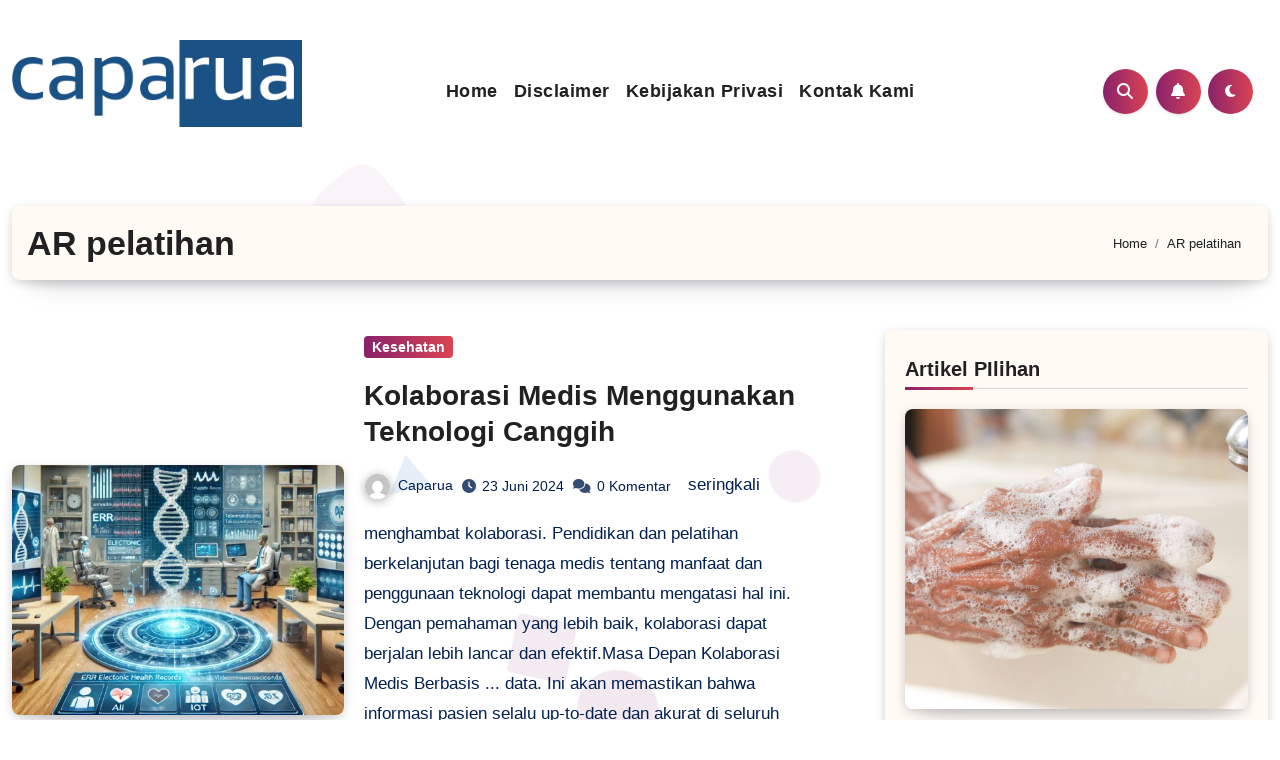

--- FILE ---
content_type: text/html; charset=UTF-8
request_url: https://caparua.com/tag/ar-pelatihan/
body_size: 17240
content:
<!DOCTYPE html><html dir="ltr" lang="id" prefix="og: https://ogp.me/ns#"><head><script data-no-optimize="1">var litespeed_docref=sessionStorage.getItem("litespeed_docref");litespeed_docref&&(Object.defineProperty(document,"referrer",{get:function(){return litespeed_docref}}),sessionStorage.removeItem("litespeed_docref"));</script> <meta charset="UTF-8"><meta name="viewport" content="width=device-width, initial-scale=1"><link rel="profile" href="https://gmpg.org/xfn/11"><title>AR pelatihan - Caparua</title><meta name="robots" content="max-image-preview:large" /><link rel="canonical" href="https://caparua.com/tag/ar-pelatihan/" /><meta name="generator" content="All in One SEO (AIOSEO) 4.9.3" /> <script type="application/ld+json" class="aioseo-schema">{"@context":"https:\/\/schema.org","@graph":[{"@type":"BreadcrumbList","@id":"https:\/\/caparua.com\/tag\/ar-pelatihan\/#breadcrumblist","itemListElement":[{"@type":"ListItem","@id":"https:\/\/caparua.com#listItem","position":1,"name":"Home","item":"https:\/\/caparua.com","nextItem":{"@type":"ListItem","@id":"https:\/\/caparua.com\/tag\/ar-pelatihan\/#listItem","name":"AR pelatihan"}},{"@type":"ListItem","@id":"https:\/\/caparua.com\/tag\/ar-pelatihan\/#listItem","position":2,"name":"AR pelatihan","previousItem":{"@type":"ListItem","@id":"https:\/\/caparua.com#listItem","name":"Home"}}]},{"@type":"CollectionPage","@id":"https:\/\/caparua.com\/tag\/ar-pelatihan\/#collectionpage","url":"https:\/\/caparua.com\/tag\/ar-pelatihan\/","name":"AR pelatihan - Caparua","inLanguage":"id-ID","isPartOf":{"@id":"https:\/\/caparua.com\/#website"},"breadcrumb":{"@id":"https:\/\/caparua.com\/tag\/ar-pelatihan\/#breadcrumblist"}},{"@type":"Organization","@id":"https:\/\/caparua.com\/#organization","name":"Caparua","description":"Gaya Hidup Modern untuk Jiwa Bahagia","url":"https:\/\/caparua.com\/","logo":{"@type":"ImageObject","url":"https:\/\/caparua.com\/wp-content\/uploads\/2024\/06\/logo-caparua.webp","@id":"https:\/\/caparua.com\/tag\/ar-pelatihan\/#organizationLogo","width":712,"height":214},"image":{"@id":"https:\/\/caparua.com\/tag\/ar-pelatihan\/#organizationLogo"}},{"@type":"WebSite","@id":"https:\/\/caparua.com\/#website","url":"https:\/\/caparua.com\/","name":"Caparua","description":"Gaya Hidup Modern untuk Jiwa Bahagia","inLanguage":"id-ID","publisher":{"@id":"https:\/\/caparua.com\/#organization"}}]}</script> <link rel='dns-prefetch' href='//fonts.googleapis.com' /><link rel="alternate" type="application/rss+xml" title="Caparua &raquo; Feed" href="https://caparua.com/feed/" /><link rel="alternate" type="application/rss+xml" title="Caparua &raquo; Umpan Komentar" href="https://caparua.com/comments/feed/" /><link rel="alternate" type="application/rss+xml" title="Caparua &raquo; AR pelatihan Umpan Tag" href="https://caparua.com/tag/ar-pelatihan/feed/" /><style id='wp-img-auto-sizes-contain-inline-css' type='text/css'>img:is([sizes=auto i],[sizes^="auto," i]){contain-intrinsic-size:3000px 1500px}
/*# sourceURL=wp-img-auto-sizes-contain-inline-css */</style><link data-optimized="2" rel="stylesheet" href="https://caparua.com/wp-content/litespeed/css/316d08c08046505d1438dd0bd23f812a.css?ver=8a7ca" /><style id='wp-block-archives-inline-css' type='text/css'>.wp-block-archives{box-sizing:border-box}.wp-block-archives-dropdown label{display:block}
/*# sourceURL=https://caparua.com/wp-includes/blocks/archives/style.min.css */</style><style id='wp-block-cover-inline-css' type='text/css'>.wp-block-cover,.wp-block-cover-image{align-items:center;background-position:50%;box-sizing:border-box;display:flex;justify-content:center;min-height:430px;overflow:hidden;overflow:clip;padding:1em;position:relative}.wp-block-cover .has-background-dim:not([class*=-background-color]),.wp-block-cover-image .has-background-dim:not([class*=-background-color]),.wp-block-cover-image.has-background-dim:not([class*=-background-color]),.wp-block-cover.has-background-dim:not([class*=-background-color]){background-color:#000}.wp-block-cover .has-background-dim.has-background-gradient,.wp-block-cover-image .has-background-dim.has-background-gradient{background-color:initial}.wp-block-cover-image.has-background-dim:before,.wp-block-cover.has-background-dim:before{background-color:inherit;content:""}.wp-block-cover .wp-block-cover__background,.wp-block-cover .wp-block-cover__gradient-background,.wp-block-cover-image .wp-block-cover__background,.wp-block-cover-image .wp-block-cover__gradient-background,.wp-block-cover-image.has-background-dim:not(.has-background-gradient):before,.wp-block-cover.has-background-dim:not(.has-background-gradient):before{bottom:0;left:0;opacity:.5;position:absolute;right:0;top:0}.wp-block-cover-image.has-background-dim.has-background-dim-10 .wp-block-cover__background,.wp-block-cover-image.has-background-dim.has-background-dim-10 .wp-block-cover__gradient-background,.wp-block-cover-image.has-background-dim.has-background-dim-10:not(.has-background-gradient):before,.wp-block-cover.has-background-dim.has-background-dim-10 .wp-block-cover__background,.wp-block-cover.has-background-dim.has-background-dim-10 .wp-block-cover__gradient-background,.wp-block-cover.has-background-dim.has-background-dim-10:not(.has-background-gradient):before{opacity:.1}.wp-block-cover-image.has-background-dim.has-background-dim-20 .wp-block-cover__background,.wp-block-cover-image.has-background-dim.has-background-dim-20 .wp-block-cover__gradient-background,.wp-block-cover-image.has-background-dim.has-background-dim-20:not(.has-background-gradient):before,.wp-block-cover.has-background-dim.has-background-dim-20 .wp-block-cover__background,.wp-block-cover.has-background-dim.has-background-dim-20 .wp-block-cover__gradient-background,.wp-block-cover.has-background-dim.has-background-dim-20:not(.has-background-gradient):before{opacity:.2}.wp-block-cover-image.has-background-dim.has-background-dim-30 .wp-block-cover__background,.wp-block-cover-image.has-background-dim.has-background-dim-30 .wp-block-cover__gradient-background,.wp-block-cover-image.has-background-dim.has-background-dim-30:not(.has-background-gradient):before,.wp-block-cover.has-background-dim.has-background-dim-30 .wp-block-cover__background,.wp-block-cover.has-background-dim.has-background-dim-30 .wp-block-cover__gradient-background,.wp-block-cover.has-background-dim.has-background-dim-30:not(.has-background-gradient):before{opacity:.3}.wp-block-cover-image.has-background-dim.has-background-dim-40 .wp-block-cover__background,.wp-block-cover-image.has-background-dim.has-background-dim-40 .wp-block-cover__gradient-background,.wp-block-cover-image.has-background-dim.has-background-dim-40:not(.has-background-gradient):before,.wp-block-cover.has-background-dim.has-background-dim-40 .wp-block-cover__background,.wp-block-cover.has-background-dim.has-background-dim-40 .wp-block-cover__gradient-background,.wp-block-cover.has-background-dim.has-background-dim-40:not(.has-background-gradient):before{opacity:.4}.wp-block-cover-image.has-background-dim.has-background-dim-50 .wp-block-cover__background,.wp-block-cover-image.has-background-dim.has-background-dim-50 .wp-block-cover__gradient-background,.wp-block-cover-image.has-background-dim.has-background-dim-50:not(.has-background-gradient):before,.wp-block-cover.has-background-dim.has-background-dim-50 .wp-block-cover__background,.wp-block-cover.has-background-dim.has-background-dim-50 .wp-block-cover__gradient-background,.wp-block-cover.has-background-dim.has-background-dim-50:not(.has-background-gradient):before{opacity:.5}.wp-block-cover-image.has-background-dim.has-background-dim-60 .wp-block-cover__background,.wp-block-cover-image.has-background-dim.has-background-dim-60 .wp-block-cover__gradient-background,.wp-block-cover-image.has-background-dim.has-background-dim-60:not(.has-background-gradient):before,.wp-block-cover.has-background-dim.has-background-dim-60 .wp-block-cover__background,.wp-block-cover.has-background-dim.has-background-dim-60 .wp-block-cover__gradient-background,.wp-block-cover.has-background-dim.has-background-dim-60:not(.has-background-gradient):before{opacity:.6}.wp-block-cover-image.has-background-dim.has-background-dim-70 .wp-block-cover__background,.wp-block-cover-image.has-background-dim.has-background-dim-70 .wp-block-cover__gradient-background,.wp-block-cover-image.has-background-dim.has-background-dim-70:not(.has-background-gradient):before,.wp-block-cover.has-background-dim.has-background-dim-70 .wp-block-cover__background,.wp-block-cover.has-background-dim.has-background-dim-70 .wp-block-cover__gradient-background,.wp-block-cover.has-background-dim.has-background-dim-70:not(.has-background-gradient):before{opacity:.7}.wp-block-cover-image.has-background-dim.has-background-dim-80 .wp-block-cover__background,.wp-block-cover-image.has-background-dim.has-background-dim-80 .wp-block-cover__gradient-background,.wp-block-cover-image.has-background-dim.has-background-dim-80:not(.has-background-gradient):before,.wp-block-cover.has-background-dim.has-background-dim-80 .wp-block-cover__background,.wp-block-cover.has-background-dim.has-background-dim-80 .wp-block-cover__gradient-background,.wp-block-cover.has-background-dim.has-background-dim-80:not(.has-background-gradient):before{opacity:.8}.wp-block-cover-image.has-background-dim.has-background-dim-90 .wp-block-cover__background,.wp-block-cover-image.has-background-dim.has-background-dim-90 .wp-block-cover__gradient-background,.wp-block-cover-image.has-background-dim.has-background-dim-90:not(.has-background-gradient):before,.wp-block-cover.has-background-dim.has-background-dim-90 .wp-block-cover__background,.wp-block-cover.has-background-dim.has-background-dim-90 .wp-block-cover__gradient-background,.wp-block-cover.has-background-dim.has-background-dim-90:not(.has-background-gradient):before{opacity:.9}.wp-block-cover-image.has-background-dim.has-background-dim-100 .wp-block-cover__background,.wp-block-cover-image.has-background-dim.has-background-dim-100 .wp-block-cover__gradient-background,.wp-block-cover-image.has-background-dim.has-background-dim-100:not(.has-background-gradient):before,.wp-block-cover.has-background-dim.has-background-dim-100 .wp-block-cover__background,.wp-block-cover.has-background-dim.has-background-dim-100 .wp-block-cover__gradient-background,.wp-block-cover.has-background-dim.has-background-dim-100:not(.has-background-gradient):before{opacity:1}.wp-block-cover .wp-block-cover__background.has-background-dim.has-background-dim-0,.wp-block-cover .wp-block-cover__gradient-background.has-background-dim.has-background-dim-0,.wp-block-cover-image .wp-block-cover__background.has-background-dim.has-background-dim-0,.wp-block-cover-image .wp-block-cover__gradient-background.has-background-dim.has-background-dim-0{opacity:0}.wp-block-cover .wp-block-cover__background.has-background-dim.has-background-dim-10,.wp-block-cover .wp-block-cover__gradient-background.has-background-dim.has-background-dim-10,.wp-block-cover-image .wp-block-cover__background.has-background-dim.has-background-dim-10,.wp-block-cover-image .wp-block-cover__gradient-background.has-background-dim.has-background-dim-10{opacity:.1}.wp-block-cover .wp-block-cover__background.has-background-dim.has-background-dim-20,.wp-block-cover .wp-block-cover__gradient-background.has-background-dim.has-background-dim-20,.wp-block-cover-image .wp-block-cover__background.has-background-dim.has-background-dim-20,.wp-block-cover-image .wp-block-cover__gradient-background.has-background-dim.has-background-dim-20{opacity:.2}.wp-block-cover .wp-block-cover__background.has-background-dim.has-background-dim-30,.wp-block-cover .wp-block-cover__gradient-background.has-background-dim.has-background-dim-30,.wp-block-cover-image .wp-block-cover__background.has-background-dim.has-background-dim-30,.wp-block-cover-image .wp-block-cover__gradient-background.has-background-dim.has-background-dim-30{opacity:.3}.wp-block-cover .wp-block-cover__background.has-background-dim.has-background-dim-40,.wp-block-cover .wp-block-cover__gradient-background.has-background-dim.has-background-dim-40,.wp-block-cover-image .wp-block-cover__background.has-background-dim.has-background-dim-40,.wp-block-cover-image .wp-block-cover__gradient-background.has-background-dim.has-background-dim-40{opacity:.4}.wp-block-cover .wp-block-cover__background.has-background-dim.has-background-dim-50,.wp-block-cover .wp-block-cover__gradient-background.has-background-dim.has-background-dim-50,.wp-block-cover-image .wp-block-cover__background.has-background-dim.has-background-dim-50,.wp-block-cover-image .wp-block-cover__gradient-background.has-background-dim.has-background-dim-50{opacity:.5}.wp-block-cover .wp-block-cover__background.has-background-dim.has-background-dim-60,.wp-block-cover .wp-block-cover__gradient-background.has-background-dim.has-background-dim-60,.wp-block-cover-image .wp-block-cover__background.has-background-dim.has-background-dim-60,.wp-block-cover-image .wp-block-cover__gradient-background.has-background-dim.has-background-dim-60{opacity:.6}.wp-block-cover .wp-block-cover__background.has-background-dim.has-background-dim-70,.wp-block-cover .wp-block-cover__gradient-background.has-background-dim.has-background-dim-70,.wp-block-cover-image .wp-block-cover__background.has-background-dim.has-background-dim-70,.wp-block-cover-image .wp-block-cover__gradient-background.has-background-dim.has-background-dim-70{opacity:.7}.wp-block-cover .wp-block-cover__background.has-background-dim.has-background-dim-80,.wp-block-cover .wp-block-cover__gradient-background.has-background-dim.has-background-dim-80,.wp-block-cover-image .wp-block-cover__background.has-background-dim.has-background-dim-80,.wp-block-cover-image .wp-block-cover__gradient-background.has-background-dim.has-background-dim-80{opacity:.8}.wp-block-cover .wp-block-cover__background.has-background-dim.has-background-dim-90,.wp-block-cover .wp-block-cover__gradient-background.has-background-dim.has-background-dim-90,.wp-block-cover-image .wp-block-cover__background.has-background-dim.has-background-dim-90,.wp-block-cover-image .wp-block-cover__gradient-background.has-background-dim.has-background-dim-90{opacity:.9}.wp-block-cover .wp-block-cover__background.has-background-dim.has-background-dim-100,.wp-block-cover .wp-block-cover__gradient-background.has-background-dim.has-background-dim-100,.wp-block-cover-image .wp-block-cover__background.has-background-dim.has-background-dim-100,.wp-block-cover-image .wp-block-cover__gradient-background.has-background-dim.has-background-dim-100{opacity:1}.wp-block-cover-image.alignleft,.wp-block-cover-image.alignright,.wp-block-cover.alignleft,.wp-block-cover.alignright{max-width:420px;width:100%}.wp-block-cover-image.aligncenter,.wp-block-cover-image.alignleft,.wp-block-cover-image.alignright,.wp-block-cover.aligncenter,.wp-block-cover.alignleft,.wp-block-cover.alignright{display:flex}.wp-block-cover .wp-block-cover__inner-container,.wp-block-cover-image .wp-block-cover__inner-container{color:inherit;position:relative;width:100%}.wp-block-cover-image.is-position-top-left,.wp-block-cover.is-position-top-left{align-items:flex-start;justify-content:flex-start}.wp-block-cover-image.is-position-top-center,.wp-block-cover.is-position-top-center{align-items:flex-start;justify-content:center}.wp-block-cover-image.is-position-top-right,.wp-block-cover.is-position-top-right{align-items:flex-start;justify-content:flex-end}.wp-block-cover-image.is-position-center-left,.wp-block-cover.is-position-center-left{align-items:center;justify-content:flex-start}.wp-block-cover-image.is-position-center-center,.wp-block-cover.is-position-center-center{align-items:center;justify-content:center}.wp-block-cover-image.is-position-center-right,.wp-block-cover.is-position-center-right{align-items:center;justify-content:flex-end}.wp-block-cover-image.is-position-bottom-left,.wp-block-cover.is-position-bottom-left{align-items:flex-end;justify-content:flex-start}.wp-block-cover-image.is-position-bottom-center,.wp-block-cover.is-position-bottom-center{align-items:flex-end;justify-content:center}.wp-block-cover-image.is-position-bottom-right,.wp-block-cover.is-position-bottom-right{align-items:flex-end;justify-content:flex-end}.wp-block-cover-image.has-custom-content-position.has-custom-content-position .wp-block-cover__inner-container,.wp-block-cover.has-custom-content-position.has-custom-content-position .wp-block-cover__inner-container{margin:0}.wp-block-cover-image.has-custom-content-position.has-custom-content-position.is-position-bottom-left .wp-block-cover__inner-container,.wp-block-cover-image.has-custom-content-position.has-custom-content-position.is-position-bottom-right .wp-block-cover__inner-container,.wp-block-cover-image.has-custom-content-position.has-custom-content-position.is-position-center-left .wp-block-cover__inner-container,.wp-block-cover-image.has-custom-content-position.has-custom-content-position.is-position-center-right .wp-block-cover__inner-container,.wp-block-cover-image.has-custom-content-position.has-custom-content-position.is-position-top-left .wp-block-cover__inner-container,.wp-block-cover-image.has-custom-content-position.has-custom-content-position.is-position-top-right .wp-block-cover__inner-container,.wp-block-cover.has-custom-content-position.has-custom-content-position.is-position-bottom-left .wp-block-cover__inner-container,.wp-block-cover.has-custom-content-position.has-custom-content-position.is-position-bottom-right .wp-block-cover__inner-container,.wp-block-cover.has-custom-content-position.has-custom-content-position.is-position-center-left .wp-block-cover__inner-container,.wp-block-cover.has-custom-content-position.has-custom-content-position.is-position-center-right .wp-block-cover__inner-container,.wp-block-cover.has-custom-content-position.has-custom-content-position.is-position-top-left .wp-block-cover__inner-container,.wp-block-cover.has-custom-content-position.has-custom-content-position.is-position-top-right .wp-block-cover__inner-container{margin:0;width:auto}.wp-block-cover .wp-block-cover__image-background,.wp-block-cover video.wp-block-cover__video-background,.wp-block-cover-image .wp-block-cover__image-background,.wp-block-cover-image video.wp-block-cover__video-background{border:none;bottom:0;box-shadow:none;height:100%;left:0;margin:0;max-height:none;max-width:none;object-fit:cover;outline:none;padding:0;position:absolute;right:0;top:0;width:100%}.wp-block-cover-image.has-parallax,.wp-block-cover.has-parallax,.wp-block-cover__image-background.has-parallax,video.wp-block-cover__video-background.has-parallax{background-attachment:fixed;background-repeat:no-repeat;background-size:cover}@supports (-webkit-touch-callout:inherit){.wp-block-cover-image.has-parallax,.wp-block-cover.has-parallax,.wp-block-cover__image-background.has-parallax,video.wp-block-cover__video-background.has-parallax{background-attachment:scroll}}@media (prefers-reduced-motion:reduce){.wp-block-cover-image.has-parallax,.wp-block-cover.has-parallax,.wp-block-cover__image-background.has-parallax,video.wp-block-cover__video-background.has-parallax{background-attachment:scroll}}.wp-block-cover-image.is-repeated,.wp-block-cover.is-repeated,.wp-block-cover__image-background.is-repeated,video.wp-block-cover__video-background.is-repeated{background-repeat:repeat;background-size:auto}.wp-block-cover-image-text,.wp-block-cover-image-text a,.wp-block-cover-image-text a:active,.wp-block-cover-image-text a:focus,.wp-block-cover-image-text a:hover,.wp-block-cover-text,.wp-block-cover-text a,.wp-block-cover-text a:active,.wp-block-cover-text a:focus,.wp-block-cover-text a:hover,section.wp-block-cover-image h2,section.wp-block-cover-image h2 a,section.wp-block-cover-image h2 a:active,section.wp-block-cover-image h2 a:focus,section.wp-block-cover-image h2 a:hover{color:#fff}.wp-block-cover-image .wp-block-cover.has-left-content{justify-content:flex-start}.wp-block-cover-image .wp-block-cover.has-right-content{justify-content:flex-end}.wp-block-cover-image.has-left-content .wp-block-cover-image-text,.wp-block-cover.has-left-content .wp-block-cover-text,section.wp-block-cover-image.has-left-content>h2{margin-left:0;text-align:left}.wp-block-cover-image.has-right-content .wp-block-cover-image-text,.wp-block-cover.has-right-content .wp-block-cover-text,section.wp-block-cover-image.has-right-content>h2{margin-right:0;text-align:right}.wp-block-cover .wp-block-cover-text,.wp-block-cover-image .wp-block-cover-image-text,section.wp-block-cover-image>h2{font-size:2em;line-height:1.25;margin-bottom:0;max-width:840px;padding:.44em;text-align:center;z-index:1}:where(.wp-block-cover-image:not(.has-text-color)),:where(.wp-block-cover:not(.has-text-color)){color:#fff}:where(.wp-block-cover-image.is-light:not(.has-text-color)),:where(.wp-block-cover.is-light:not(.has-text-color)){color:#000}:root :where(.wp-block-cover h1:not(.has-text-color)),:root :where(.wp-block-cover h2:not(.has-text-color)),:root :where(.wp-block-cover h3:not(.has-text-color)),:root :where(.wp-block-cover h4:not(.has-text-color)),:root :where(.wp-block-cover h5:not(.has-text-color)),:root :where(.wp-block-cover h6:not(.has-text-color)),:root :where(.wp-block-cover p:not(.has-text-color)){color:inherit}body:not(.editor-styles-wrapper) .wp-block-cover:not(.wp-block-cover:has(.wp-block-cover__background+.wp-block-cover__inner-container)) .wp-block-cover__image-background,body:not(.editor-styles-wrapper) .wp-block-cover:not(.wp-block-cover:has(.wp-block-cover__background+.wp-block-cover__inner-container)) .wp-block-cover__video-background{z-index:0}body:not(.editor-styles-wrapper) .wp-block-cover:not(.wp-block-cover:has(.wp-block-cover__background+.wp-block-cover__inner-container)) .wp-block-cover__background,body:not(.editor-styles-wrapper) .wp-block-cover:not(.wp-block-cover:has(.wp-block-cover__background+.wp-block-cover__inner-container)) .wp-block-cover__gradient-background,body:not(.editor-styles-wrapper) .wp-block-cover:not(.wp-block-cover:has(.wp-block-cover__background+.wp-block-cover__inner-container)) .wp-block-cover__inner-container,body:not(.editor-styles-wrapper) .wp-block-cover:not(.wp-block-cover:has(.wp-block-cover__background+.wp-block-cover__inner-container)).has-background-dim:not(.has-background-gradient):before{z-index:1}.has-modal-open body:not(.editor-styles-wrapper) .wp-block-cover:not(.wp-block-cover:has(.wp-block-cover__background+.wp-block-cover__inner-container)) .wp-block-cover__inner-container{z-index:auto}
/*# sourceURL=https://caparua.com/wp-includes/blocks/cover/style.min.css */</style><style id='wp-block-heading-inline-css' type='text/css'>h1:where(.wp-block-heading).has-background,h2:where(.wp-block-heading).has-background,h3:where(.wp-block-heading).has-background,h4:where(.wp-block-heading).has-background,h5:where(.wp-block-heading).has-background,h6:where(.wp-block-heading).has-background{padding:1.25em 2.375em}h1.has-text-align-left[style*=writing-mode]:where([style*=vertical-lr]),h1.has-text-align-right[style*=writing-mode]:where([style*=vertical-rl]),h2.has-text-align-left[style*=writing-mode]:where([style*=vertical-lr]),h2.has-text-align-right[style*=writing-mode]:where([style*=vertical-rl]),h3.has-text-align-left[style*=writing-mode]:where([style*=vertical-lr]),h3.has-text-align-right[style*=writing-mode]:where([style*=vertical-rl]),h4.has-text-align-left[style*=writing-mode]:where([style*=vertical-lr]),h4.has-text-align-right[style*=writing-mode]:where([style*=vertical-rl]),h5.has-text-align-left[style*=writing-mode]:where([style*=vertical-lr]),h5.has-text-align-right[style*=writing-mode]:where([style*=vertical-rl]),h6.has-text-align-left[style*=writing-mode]:where([style*=vertical-lr]),h6.has-text-align-right[style*=writing-mode]:where([style*=vertical-rl]){rotate:180deg}
/*# sourceURL=https://caparua.com/wp-includes/blocks/heading/style.min.css */</style><style id='wp-block-group-inline-css' type='text/css'>.wp-block-group{box-sizing:border-box}:where(.wp-block-group.wp-block-group-is-layout-constrained){position:relative}
/*# sourceURL=https://caparua.com/wp-includes/blocks/group/style.min.css */</style><style id='wp-block-group-theme-inline-css' type='text/css'>:where(.wp-block-group.has-background){padding:1.25em 2.375em}
/*# sourceURL=https://caparua.com/wp-includes/blocks/group/theme.min.css */</style><style id='wp-block-paragraph-inline-css' type='text/css'>.is-small-text{font-size:.875em}.is-regular-text{font-size:1em}.is-large-text{font-size:2.25em}.is-larger-text{font-size:3em}.has-drop-cap:not(:focus):first-letter{float:left;font-size:8.4em;font-style:normal;font-weight:100;line-height:.68;margin:.05em .1em 0 0;text-transform:uppercase}body.rtl .has-drop-cap:not(:focus):first-letter{float:none;margin-left:.1em}p.has-drop-cap.has-background{overflow:hidden}:root :where(p.has-background){padding:1.25em 2.375em}:where(p.has-text-color:not(.has-link-color)) a{color:inherit}p.has-text-align-left[style*="writing-mode:vertical-lr"],p.has-text-align-right[style*="writing-mode:vertical-rl"]{rotate:180deg}
/*# sourceURL=https://caparua.com/wp-includes/blocks/paragraph/style.min.css */</style><style id='wp-block-spacer-inline-css' type='text/css'>.wp-block-spacer{clear:both}
/*# sourceURL=https://caparua.com/wp-includes/blocks/spacer/style.min.css */</style><style id='global-styles-inline-css' type='text/css'>:root{--wp--preset--aspect-ratio--square: 1;--wp--preset--aspect-ratio--4-3: 4/3;--wp--preset--aspect-ratio--3-4: 3/4;--wp--preset--aspect-ratio--3-2: 3/2;--wp--preset--aspect-ratio--2-3: 2/3;--wp--preset--aspect-ratio--16-9: 16/9;--wp--preset--aspect-ratio--9-16: 9/16;--wp--preset--color--black: #000000;--wp--preset--color--cyan-bluish-gray: #abb8c3;--wp--preset--color--white: #ffffff;--wp--preset--color--pale-pink: #f78da7;--wp--preset--color--vivid-red: #cf2e2e;--wp--preset--color--luminous-vivid-orange: #ff6900;--wp--preset--color--luminous-vivid-amber: #fcb900;--wp--preset--color--light-green-cyan: #7bdcb5;--wp--preset--color--vivid-green-cyan: #00d084;--wp--preset--color--pale-cyan-blue: #8ed1fc;--wp--preset--color--vivid-cyan-blue: #0693e3;--wp--preset--color--vivid-purple: #9b51e0;--wp--preset--gradient--vivid-cyan-blue-to-vivid-purple: linear-gradient(135deg,rgb(6,147,227) 0%,rgb(155,81,224) 100%);--wp--preset--gradient--light-green-cyan-to-vivid-green-cyan: linear-gradient(135deg,rgb(122,220,180) 0%,rgb(0,208,130) 100%);--wp--preset--gradient--luminous-vivid-amber-to-luminous-vivid-orange: linear-gradient(135deg,rgb(252,185,0) 0%,rgb(255,105,0) 100%);--wp--preset--gradient--luminous-vivid-orange-to-vivid-red: linear-gradient(135deg,rgb(255,105,0) 0%,rgb(207,46,46) 100%);--wp--preset--gradient--very-light-gray-to-cyan-bluish-gray: linear-gradient(135deg,rgb(238,238,238) 0%,rgb(169,184,195) 100%);--wp--preset--gradient--cool-to-warm-spectrum: linear-gradient(135deg,rgb(74,234,220) 0%,rgb(151,120,209) 20%,rgb(207,42,186) 40%,rgb(238,44,130) 60%,rgb(251,105,98) 80%,rgb(254,248,76) 100%);--wp--preset--gradient--blush-light-purple: linear-gradient(135deg,rgb(255,206,236) 0%,rgb(152,150,240) 100%);--wp--preset--gradient--blush-bordeaux: linear-gradient(135deg,rgb(254,205,165) 0%,rgb(254,45,45) 50%,rgb(107,0,62) 100%);--wp--preset--gradient--luminous-dusk: linear-gradient(135deg,rgb(255,203,112) 0%,rgb(199,81,192) 50%,rgb(65,88,208) 100%);--wp--preset--gradient--pale-ocean: linear-gradient(135deg,rgb(255,245,203) 0%,rgb(182,227,212) 50%,rgb(51,167,181) 100%);--wp--preset--gradient--electric-grass: linear-gradient(135deg,rgb(202,248,128) 0%,rgb(113,206,126) 100%);--wp--preset--gradient--midnight: linear-gradient(135deg,rgb(2,3,129) 0%,rgb(40,116,252) 100%);--wp--preset--font-size--small: 13px;--wp--preset--font-size--medium: 20px;--wp--preset--font-size--large: 36px;--wp--preset--font-size--x-large: 42px;--wp--preset--spacing--20: 0.44rem;--wp--preset--spacing--30: 0.67rem;--wp--preset--spacing--40: 1rem;--wp--preset--spacing--50: 1.5rem;--wp--preset--spacing--60: 2.25rem;--wp--preset--spacing--70: 3.38rem;--wp--preset--spacing--80: 5.06rem;--wp--preset--shadow--natural: 6px 6px 9px rgba(0, 0, 0, 0.2);--wp--preset--shadow--deep: 12px 12px 50px rgba(0, 0, 0, 0.4);--wp--preset--shadow--sharp: 6px 6px 0px rgba(0, 0, 0, 0.2);--wp--preset--shadow--outlined: 6px 6px 0px -3px rgb(255, 255, 255), 6px 6px rgb(0, 0, 0);--wp--preset--shadow--crisp: 6px 6px 0px rgb(0, 0, 0);}:where(.is-layout-flex){gap: 0.5em;}:where(.is-layout-grid){gap: 0.5em;}body .is-layout-flex{display: flex;}.is-layout-flex{flex-wrap: wrap;align-items: center;}.is-layout-flex > :is(*, div){margin: 0;}body .is-layout-grid{display: grid;}.is-layout-grid > :is(*, div){margin: 0;}:where(.wp-block-columns.is-layout-flex){gap: 2em;}:where(.wp-block-columns.is-layout-grid){gap: 2em;}:where(.wp-block-post-template.is-layout-flex){gap: 1.25em;}:where(.wp-block-post-template.is-layout-grid){gap: 1.25em;}.has-black-color{color: var(--wp--preset--color--black) !important;}.has-cyan-bluish-gray-color{color: var(--wp--preset--color--cyan-bluish-gray) !important;}.has-white-color{color: var(--wp--preset--color--white) !important;}.has-pale-pink-color{color: var(--wp--preset--color--pale-pink) !important;}.has-vivid-red-color{color: var(--wp--preset--color--vivid-red) !important;}.has-luminous-vivid-orange-color{color: var(--wp--preset--color--luminous-vivid-orange) !important;}.has-luminous-vivid-amber-color{color: var(--wp--preset--color--luminous-vivid-amber) !important;}.has-light-green-cyan-color{color: var(--wp--preset--color--light-green-cyan) !important;}.has-vivid-green-cyan-color{color: var(--wp--preset--color--vivid-green-cyan) !important;}.has-pale-cyan-blue-color{color: var(--wp--preset--color--pale-cyan-blue) !important;}.has-vivid-cyan-blue-color{color: var(--wp--preset--color--vivid-cyan-blue) !important;}.has-vivid-purple-color{color: var(--wp--preset--color--vivid-purple) !important;}.has-black-background-color{background-color: var(--wp--preset--color--black) !important;}.has-cyan-bluish-gray-background-color{background-color: var(--wp--preset--color--cyan-bluish-gray) !important;}.has-white-background-color{background-color: var(--wp--preset--color--white) !important;}.has-pale-pink-background-color{background-color: var(--wp--preset--color--pale-pink) !important;}.has-vivid-red-background-color{background-color: var(--wp--preset--color--vivid-red) !important;}.has-luminous-vivid-orange-background-color{background-color: var(--wp--preset--color--luminous-vivid-orange) !important;}.has-luminous-vivid-amber-background-color{background-color: var(--wp--preset--color--luminous-vivid-amber) !important;}.has-light-green-cyan-background-color{background-color: var(--wp--preset--color--light-green-cyan) !important;}.has-vivid-green-cyan-background-color{background-color: var(--wp--preset--color--vivid-green-cyan) !important;}.has-pale-cyan-blue-background-color{background-color: var(--wp--preset--color--pale-cyan-blue) !important;}.has-vivid-cyan-blue-background-color{background-color: var(--wp--preset--color--vivid-cyan-blue) !important;}.has-vivid-purple-background-color{background-color: var(--wp--preset--color--vivid-purple) !important;}.has-black-border-color{border-color: var(--wp--preset--color--black) !important;}.has-cyan-bluish-gray-border-color{border-color: var(--wp--preset--color--cyan-bluish-gray) !important;}.has-white-border-color{border-color: var(--wp--preset--color--white) !important;}.has-pale-pink-border-color{border-color: var(--wp--preset--color--pale-pink) !important;}.has-vivid-red-border-color{border-color: var(--wp--preset--color--vivid-red) !important;}.has-luminous-vivid-orange-border-color{border-color: var(--wp--preset--color--luminous-vivid-orange) !important;}.has-luminous-vivid-amber-border-color{border-color: var(--wp--preset--color--luminous-vivid-amber) !important;}.has-light-green-cyan-border-color{border-color: var(--wp--preset--color--light-green-cyan) !important;}.has-vivid-green-cyan-border-color{border-color: var(--wp--preset--color--vivid-green-cyan) !important;}.has-pale-cyan-blue-border-color{border-color: var(--wp--preset--color--pale-cyan-blue) !important;}.has-vivid-cyan-blue-border-color{border-color: var(--wp--preset--color--vivid-cyan-blue) !important;}.has-vivid-purple-border-color{border-color: var(--wp--preset--color--vivid-purple) !important;}.has-vivid-cyan-blue-to-vivid-purple-gradient-background{background: var(--wp--preset--gradient--vivid-cyan-blue-to-vivid-purple) !important;}.has-light-green-cyan-to-vivid-green-cyan-gradient-background{background: var(--wp--preset--gradient--light-green-cyan-to-vivid-green-cyan) !important;}.has-luminous-vivid-amber-to-luminous-vivid-orange-gradient-background{background: var(--wp--preset--gradient--luminous-vivid-amber-to-luminous-vivid-orange) !important;}.has-luminous-vivid-orange-to-vivid-red-gradient-background{background: var(--wp--preset--gradient--luminous-vivid-orange-to-vivid-red) !important;}.has-very-light-gray-to-cyan-bluish-gray-gradient-background{background: var(--wp--preset--gradient--very-light-gray-to-cyan-bluish-gray) !important;}.has-cool-to-warm-spectrum-gradient-background{background: var(--wp--preset--gradient--cool-to-warm-spectrum) !important;}.has-blush-light-purple-gradient-background{background: var(--wp--preset--gradient--blush-light-purple) !important;}.has-blush-bordeaux-gradient-background{background: var(--wp--preset--gradient--blush-bordeaux) !important;}.has-luminous-dusk-gradient-background{background: var(--wp--preset--gradient--luminous-dusk) !important;}.has-pale-ocean-gradient-background{background: var(--wp--preset--gradient--pale-ocean) !important;}.has-electric-grass-gradient-background{background: var(--wp--preset--gradient--electric-grass) !important;}.has-midnight-gradient-background{background: var(--wp--preset--gradient--midnight) !important;}.has-small-font-size{font-size: var(--wp--preset--font-size--small) !important;}.has-medium-font-size{font-size: var(--wp--preset--font-size--medium) !important;}.has-large-font-size{font-size: var(--wp--preset--font-size--large) !important;}.has-x-large-font-size{font-size: var(--wp--preset--font-size--x-large) !important;}
/*# sourceURL=global-styles-inline-css */</style><style id='core-block-supports-inline-css' type='text/css'>.wp-elements-8cc042655a8805e479ac69078794fcde a:where(:not(.wp-element-button)){color:var(--wp--preset--color--white);}
/*# sourceURL=core-block-supports-inline-css */</style><style id='classic-theme-styles-inline-css' type='text/css'>/*! This file is auto-generated */
.wp-block-button__link{color:#fff;background-color:#32373c;border-radius:9999px;box-shadow:none;text-decoration:none;padding:calc(.667em + 2px) calc(1.333em + 2px);font-size:1.125em}.wp-block-file__button{background:#32373c;color:#fff;text-decoration:none}
/*# sourceURL=/wp-includes/css/classic-themes.min.css */</style><style id='ez-toc-inline-css' type='text/css'>div#ez-toc-container .ez-toc-title {font-size: 120%;}div#ez-toc-container .ez-toc-title {font-weight: 500;}div#ez-toc-container ul li , div#ez-toc-container ul li a {font-size: 95%;}div#ez-toc-container ul li , div#ez-toc-container ul li a {font-weight: 500;}div#ez-toc-container nav ul ul li {font-size: 90%;}.ez-toc-box-title {font-weight: bold; margin-bottom: 10px; text-align: center; text-transform: uppercase; letter-spacing: 1px; color: #666; padding-bottom: 5px;position:absolute;top:-4%;left:5%;background-color: inherit;transition: top 0.3s ease;}.ez-toc-box-title.toc-closed {top:-25%;}
.ez-toc-container-direction {direction: ltr;}.ez-toc-counter ul{counter-reset: item ;}.ez-toc-counter nav ul li a::before {content: counters(item, '.', decimal) '. ';display: inline-block;counter-increment: item;flex-grow: 0;flex-shrink: 0;margin-right: .2em; float: left; }.ez-toc-widget-direction {direction: ltr;}.ez-toc-widget-container ul{counter-reset: item ;}.ez-toc-widget-container nav ul li a::before {content: counters(item, '.', decimal) '. ';display: inline-block;counter-increment: item;flex-grow: 0;flex-shrink: 0;margin-right: .2em; float: left; }
/*# sourceURL=ez-toc-inline-css */</style> <script type="litespeed/javascript" data-src="https://caparua.com/wp-includes/js/jquery/jquery.min.js?ver=3.7.1" id="jquery-core-js"></script> <link rel="https://api.w.org/" href="https://caparua.com/wp-json/" /><link rel="alternate" title="JSON" type="application/json" href="https://caparua.com/wp-json/wp/v2/tags/367" /><link rel="EditURI" type="application/rsd+xml" title="RSD" href="https://caparua.com/xmlrpc.php?rsd" /><meta name="generator" content="WordPress 6.9" /><meta name="robots" content="noindex,follow" /><style>.bs-blog-post p:nth-of-type(1)::first-letter {
    display: none;
}</style><style type="text/css" id="custom-background-css">:root {
        --wrap-color: #fff    }</style><style type="text/css">.site-title,
        .site-description {
            position: absolute;
            clip: rect(1px, 1px, 1px, 1px);
        }</style><link rel="icon" href="https://caparua.com/wp-content/uploads/2024/06/cropped-icon-caparua-32x32.png" sizes="32x32" /><link rel="icon" href="https://caparua.com/wp-content/uploads/2024/06/cropped-icon-caparua-192x192.png" sizes="192x192" /><link rel="apple-touch-icon" href="https://caparua.com/wp-content/uploads/2024/06/cropped-icon-caparua-180x180.png" /><meta name="msapplication-TileImage" content="https://caparua.com/wp-content/uploads/2024/06/cropped-icon-caparua-270x270.png" /><style type="text/css" id="wp-custom-css">/* CSS untuk mengatur tampilan list iklan sesuai gambar */
#widget-sabira {
    list-style: none;
    padding: 0;
    margin: 0;
}

#widget-sabira li {
    display: flex;
    align-items: flex-start;
    border-bottom: 1px solid #ccc;
    padding: 15px;
    margin-bottom: 10px;
    overflow: hidden;
}

#widget-sabira li:last-child {
    border-bottom: none;
    margin-bottom: 0;
}

#widget-sabira .flex-left {
    margin-right: 15px;
}

#widget-sabira .flex-left img {
    width: 70px;
    height: 70px;
    object-fit: cover;
    border-radius: 4px;
}

#widget-sabira .flex-right {
    flex: 1;
    overflow: hidden;
}

#widget-sabira .flex-right h5 {
    margin: 0 0 5px 0;
    font-size: 16px;
    line-height: 1.4;
}

#widget-sabira .text-overflow {
    white-space: nowrap;
    overflow: hidden;
    text-overflow: ellipsis;
    display: block;
}

#widget-sabira .flex-right h5 a {
    text-decoration: none;
    color: #333;
    font-weight: bold;
    transition: color 0.3s;
}

#widget-sabira .flex-right h5 a:hover {
    color: #d9534f;
}

#widget-sabira .bottom-advert-meta {
    margin-top: 5px;
    font-size: 14px;
    color: #777;
}

#widget-sabira .price {
    color: #d9534f;
}

#widget-sabira .price span:not(.price-symbol):not(.text-price) {
    color: #aaa;
    opacity: 1;
    font-size: 12px;
    font-weight: 400;
}

#widget-sabira .price .price-symbol {
    margin-right: 2px;
}

#widget-sabira .price span:not(.price-symbol):not(.text-price) {
    line-height: 1;
    font-size: 12px;
    margin-right: 5px;
    opacity: 0.5;
}

#widget-sabira .price span:not(.price-symbol):not(.text-price):not(.no-strike) {
    text-decoration: line-through;
}

#widget-sabira .old-price {
    font-weight: normal;
    color: #777;
    text-decoration: line-through;
    margin-right: 10px;
}

/* Menimpa style-sheet sebelumnya */
#widget-sabira * {
    all: unset;
    box-sizing: border-box;
}

#widget-sabira a {
    all: revert;
    color: #1a0dab;
}

#widget-sabira img {
    all: revert;
}  

/* Layout flex untuk setiap item dalam list */
#widget-sabira .flex-wrap {
    display: flex;
    flex-wrap: wrap;
}

#widget-sabira .flex-start-h {
    justify-content: flex-start;
}</style></head><body class="archive tag tag-ar-pelatihan tag-367 wp-custom-logo wp-embed-responsive wp-theme-blogus wp-child-theme-blogier hfeed  ta-hide-date-author-in-list defaultcolor" ><div id="page" class="site">
<a class="skip-link screen-reader-text" href="#content">
Lewati ke konten</a><div class="wrapper" id="custom-background-css"><header class="bs-headfour"><div class="clearfix"></div><div class="bs-menu-full"><nav class="navbar navbar-expand-lg navbar-wp"><div class="container"><div class="row w-100 align-items-center"><div class="col-lg-3"><div class="navbar-header d-none d-lg-block"><div class="site-logo">
<a href="https://caparua.com/" class="navbar-brand" rel="home"><img data-lazyloaded="1" src="[data-uri]" width="712" height="214" data-src="https://caparua.com/wp-content/uploads/2024/06/logo-caparua.webp" class="custom-logo" alt="Caparua" decoding="async" fetchpriority="high" data-srcset="https://caparua.com/wp-content/uploads/2024/06/logo-caparua.webp 712w, https://caparua.com/wp-content/uploads/2024/06/logo-caparua-300x90.webp 300w" data-sizes="(max-width: 712px) 100vw, 712px" /></a></div><div class="site-branding-text d-none "><p class="site-title"> <a href="https://caparua.com/" rel="home">Caparua</a></p><p class="site-description">Gaya Hidup Modern untuk Jiwa Bahagia</p></div></div></div><div class="m-header align-items-center p-0">
<button class="navbar-toggler x collapsed" type="button" data-bs-toggle="collapse"
data-bs-target="#navbar-wp" aria-controls="navbar-wp" aria-expanded="false"
aria-label="Toggle navigation">
<span class="icon-bar"></span>
<span class="icon-bar"></span>
<span class="icon-bar"></span>
</button><div class="navbar-header">
<a href="https://caparua.com/" class="navbar-brand" rel="home"><img data-lazyloaded="1" src="[data-uri]" width="712" height="214" data-src="https://caparua.com/wp-content/uploads/2024/06/logo-caparua.webp" class="custom-logo" alt="Caparua" decoding="async" data-srcset="https://caparua.com/wp-content/uploads/2024/06/logo-caparua.webp 712w, https://caparua.com/wp-content/uploads/2024/06/logo-caparua-300x90.webp 300w" data-sizes="(max-width: 712px) 100vw, 712px" /></a><div class="site-branding-text d-none "><div class="site-title"> <a href="https://caparua.com/" rel="home">Caparua</a></div><p class="site-description">Gaya Hidup Modern untuk Jiwa Bahagia</p></div></div><div class="right-nav">
<a class="msearch ml-auto bs_model" data-bs-target="#exampleModal" href="#" data-bs-toggle="modal"> <i class="fa fa-search"></i> </a></div></div><div class="col-lg-7"><div class="collapse navbar-collapse" id="navbar-wp"><ul class="mx-auto nav navbar-nav"><li class="nav-item menu-item "><a class="nav-link " href="https://caparua.com/" title="Home">Home</a></li><li class="nav-item menu-item page_item dropdown page-item-37"><a class="nav-link" href="https://caparua.com/disclaimer/">Disclaimer</a></li><li class="nav-item menu-item page_item dropdown page-item-36"><a class="nav-link" href="https://caparua.com/kebijakan-privasi/">Kebijakan Privasi</a></li><li class="nav-item menu-item page_item dropdown page-item-35"><a class="nav-link" href="https://caparua.com/kontak-kami/">Kontak Kami</a></li></ul></div></div><div class="col-lg-2"><div class="desk-header right-nav pl-3 ml-auto my-2 my-lg-0 position-relative align-items-center justify-content-end">
<a class="msearch ml-auto"  data-bs-target="#exampleModal"  href="#" data-bs-toggle="modal">
<i class="fa fa-search"></i>
</a>
<a class="subscribe-btn" href="#"  target="_blank"   ><i class="fas fa-bell"></i></a>
<label class="switch" for="switch">
<input type="checkbox" name="theme" id="switch" class="defaultcolor" data-skin-mode="defaultcolor">
<span class="slider"></span>
</label></div></div></div></div></nav></div></header><main id="content" class="archive-class"><div class="container"><div class="bs-card-box page-entry-title"><h1 class="entry-title title mb-0">AR pelatihan</h1><div class="bs-breadcrumb-section"><div class="overlay"><div class="container"><div class="row"><nav aria-label="breadcrumb"><ol class="breadcrumb"><div role="navigation" aria-label="Breadcrumbs" class="breadcrumb-trail breadcrumbs" itemprop="breadcrumb"><ul class="breadcrumb trail-items" itemscope itemtype="http://schema.org/BreadcrumbList"><meta name="numberOfItems" content="2" /><meta name="itemListOrder" content="Ascending" /><li itemprop="itemListElement breadcrumb-item" itemscope itemtype="http://schema.org/ListItem" class="trail-item breadcrumb-item  trail-begin"><a href="https://caparua.com/" rel="home" itemprop="item"><span itemprop="name">Home</span></a><meta itemprop="position" content="1" /></li><li itemprop="itemListElement breadcrumb-item" itemscope itemtype="http://schema.org/ListItem" class="trail-item breadcrumb-item  trail-end"><span itemprop="name"><span itemprop="name">AR pelatihan</span></span><meta itemprop="position" content="2" /></li></ul></div></ol></nav></div></div></div></div></div><div class="row"><div class="col-lg-8 content-right"><div class="bs-content-list"><div id="post-116" class="bs-blog-post list-blog post-116 post type-post status-publish format-standard has-post-thumbnail hentry category-kesehatan tag-aplikasi-kesehatan tag-ar-pelatihan tag-artificial-intelligence tag-blockchain-medis tag-data-pasien tag-diagnosis-cepat tag-doctors-without-borders tag-internet-of-things tag-keamanan-data tag-kolaborasi-medis tag-komunikasi-medis tag-machine-learning tag-pemantauan-pasien tag-perawatan-kesehatan tag-proyek-genom tag-robot-bedah tag-sistem-ehr tag-teknologi-canggih tag-telemedicine-aman tag-telemedicine-modern tag-vr-medis"><div class="bs-blog-thumb lg back-img" style="background-image: url('https://caparua.com/wp-content/uploads/2024/06/kolaborasi-medis-1-720x380.webp');">
<a href="https://caparua.com/kolaborasi-medis-menggunakan-teknologi-canggih/" class="link-div"></a></div><article class="small text-xs"><div class="bs-blog-category">
<a class="blogus-categories category-color-1" href="https://caparua.com/category/kesehatan/" alt="View all posts in Kesehatan">
Kesehatan
</a></div><h4 class="title"><a href="https://caparua.com/kolaborasi-medis-menggunakan-teknologi-canggih/">Kolaborasi Medis Menggunakan Teknologi Canggih</a></h4><div class="bs-blog-meta">
<span class="bs-author">
<a class="auth" href="https://caparua.com/author/ecaparua/">
<img data-lazyloaded="1" src="[data-uri]" alt='' data-src='https://caparua.com/wp-content/litespeed/avatar/56240ad6a67e1c7d6d655ab5a0a1b9c9.jpg?ver=1769045407' data-srcset='https://caparua.com/wp-content/litespeed/avatar/3bb2a2b5994cbd74a606a8d19f30b76b.jpg?ver=1769045407 2x' class='avatar avatar-150 photo' height='150' width='150' decoding='async'/>Caparua            </a>
</span>
<span class="bs-blog-date">
<a href="https://caparua.com/2024/06/"><time datetime="">23 Juni 2024</time></a>
</span>
<span class="comments-link">
<a href="https://caparua.com/kolaborasi-medis-menggunakan-teknologi-canggih/">
<span>0</span><span>Komentar</span>
</a>
</span></div>
seringkali menghambat kolaborasi. Pendidikan dan pelatihan berkelanjutan bagi tenaga medis tentang manfaat dan penggunaan teknologi dapat membantu mengatasi hal ini. Dengan pemahaman yang lebih baik, kolaborasi dapat berjalan lebih lancar dan efektif.Masa Depan Kolaborasi Medis Berbasis ... data. Ini akan memastikan bahwa informasi pasien selalu up-to-date dan akurat di seluruh jaringan medis.Virtual Reality (VR) dan Augmented Reality (AR) akan memainkan peran penting dalam pelatihan medis. Dokter dan perawat dapat berlatih prosedur medis dalam lingkungan virtual yang aman sebelum</article></div><div class="col-md-12 text-center d-md-flex justify-content-between"><div class="navigation"><p></p></div></div></div></div><aside class="col-lg-4 sidebar-right"><div id="sidebar-right" class="bs-sidebar  bs-sticky "><div class="featured-widget wd-back"><div class="bs-widget-title"><h4 class="title">Artikel PIlihan</h4></div><div class="featured-widget-content col-grid-2"><div class="bs-blog-post mb-4"><div class="bs-blog-thumb lg back-img" style="background-image: url('https://caparua.com/wp-content/uploads/2025/12/sanitasi-aman-jakarta-menuju-hidup-sehat-dan-ling-scaled.jpg');">
<a href="https://caparua.com/sanitasi-air-dan-dinas-sumber-daya-air-jakarta/" class="link-div"></a></div><div class="inner py-4 px-4"><h4 class="title"><a title="Sanitasi Air dan Dinas Sumber Daya Air Jakarta" href="https://caparua.com/sanitasi-air-dan-dinas-sumber-daya-air-jakarta/">Sanitasi Air dan Dinas Sumber Daya Air Jakarta</a></h4><div class="bs-blog-meta mb-0">
<span class="bs-blog-date">
<a href="https://caparua.com/2025/12/"><time datetime="">19 Desember 2025</time></a>
</span></div></div></div><div class="small-content"><div class="small-post"><div class="small-post-content"><h5 class="title"><a title="Strategi Perencanaan Lingkungan Hidup Yang Baik" href="https://caparua.com/strategi-perencanaan-lingkungan-hidup-yang-baik/">Strategi Perencanaan Lingkungan Hidup Yang Baik</a></h5><div class="bs-blog-meta">
<span class="bs-blog-date">
<a href="https://caparua.com/2025/09/"><time datetime="">18 September 2025</time></a>
</span></div></div><div class="img-small-post back-img hlgr" style="background-image: url('https://caparua.com/wp-content/uploads/2025/09/dinas-lingkungan-hidup-provinsi-gorontalo-scaled.jpg');">
<a href="https://caparua.com/strategi-perencanaan-lingkungan-hidup-yang-baik/" class="link-div"></a></div></div><div class="small-post"><div class="small-post-content"><h5 class="title"><a title="Migrasi Docker ke Podman Konversi Tanpa Ribet" href="https://caparua.com/migrasi-docker-ke-podman-konversi-tanpa-ribet/">Migrasi Docker ke Podman Konversi Tanpa Ribet</a></h5><div class="bs-blog-meta">
<span class="bs-blog-date">
<a href="https://caparua.com/2025/09/"><time datetime="">15 September 2025</time></a>
</span></div></div><div class="img-small-post back-img hlgr" style="background-image: url('https://caparua.com/wp-content/uploads/2025/09/manajemen-infrastruktur-scaled.jpg');">
<a href="https://caparua.com/migrasi-docker-ke-podman-konversi-tanpa-ribet/" class="link-div"></a></div></div><div class="small-post"><div class="small-post-content"><h5 class="title"><a title="Scarcity dan Urgency Strategi Jitu Iklan Online" href="https://caparua.com/scarcity-dan-urgency-strategi-jitu-iklan-online/">Scarcity dan Urgency Strategi Jitu Iklan Online</a></h5><div class="bs-blog-meta">
<span class="bs-blog-date">
<a href="https://caparua.com/2025/07/"><time datetime="">18 Juli 2025</time></a>
</span></div></div><div class="img-small-post back-img hlgr" style="background-image: url('https://caparua.com/wp-content/uploads/2025/07/iklan-online-scaled.jpg');">
<a href="https://caparua.com/scarcity-dan-urgency-strategi-jitu-iklan-online/" class="link-div"></a></div></div><div class="small-post"><div class="small-post-content"><h5 class="title"><a title="Panel Surya Rumah Solusi Hemat Energi Masa Depan" href="https://caparua.com/panel-surya-rumah-solusi-hemat-energi-masa-depan/">Panel Surya Rumah Solusi Hemat Energi Masa Depan</a></h5><div class="bs-blog-meta">
<span class="bs-blog-date">
<a href="https://caparua.com/2025/07/"><time datetime="">16 Juli 2025</time></a>
</span></div></div><div class="img-small-post back-img hlgr" style="background-image: url('https://caparua.com/wp-content/uploads/2025/07/rumah-tangga-hemat-energi-scaled.jpg');">
<a href="https://caparua.com/panel-surya-rumah-solusi-hemat-energi-masa-depan/" class="link-div"></a></div></div></div></div></div><div id="block-7" class="bs-widget widget_block"><div class="wp-block-group"><div class="wp-block-group__inner-container is-layout-flow wp-block-group-is-layout-flow"><h2 class="wp-block-heading">Arsip</h2><ul class="wp-block-archives-list wp-block-archives"><li><a href='https://caparua.com/2025/12/'>Desember 2025</a></li><li><a href='https://caparua.com/2025/09/'>September 2025</a></li><li><a href='https://caparua.com/2025/07/'>Juli 2025</a></li><li><a href='https://caparua.com/2025/06/'>Juni 2025</a></li><li><a href='https://caparua.com/2025/05/'>Mei 2025</a></li><li><a href='https://caparua.com/2025/04/'>April 2025</a></li><li><a href='https://caparua.com/2025/03/'>Maret 2025</a></li><li><a href='https://caparua.com/2025/02/'>Februari 2025</a></li><li><a href='https://caparua.com/2025/01/'>Januari 2025</a></li><li><a href='https://caparua.com/2024/12/'>Desember 2024</a></li><li><a href='https://caparua.com/2024/11/'>November 2024</a></li><li><a href='https://caparua.com/2024/10/'>Oktober 2024</a></li><li><a href='https://caparua.com/2024/09/'>September 2024</a></li><li><a href='https://caparua.com/2024/08/'>Agustus 2024</a></li><li><a href='https://caparua.com/2024/07/'>Juli 2024</a></li><li><a href='https://caparua.com/2024/06/'>Juni 2024</a></li><li><a href='https://caparua.com/2024/05/'>Mei 2024</a></li></ul></div></div></div><div id="block-11" class="bs-widget widget_block"><div class="wp-block-group"><div class="wp-block-group__inner-container is-layout-constrained wp-block-group-is-layout-constrained"><h2 class="wp-block-heading">Lainnya</h2><ul></ul></div></div></div><div id="block-12" class="bs-widget widget_block"><div class="wp-block-group"><div class="wp-block-group__inner-container is-layout-constrained wp-block-group-is-layout-constrained">
<a href="https://blogpartner.id"><img data-lazyloaded="1" src="[data-uri]" width="1050" height="300" decoding="async" data-src="https://www.backlink.co.id/wp-content/uploads/2025/03/blogpartner2025.webp" alt="Banner BlogPartner Backlink.co.id" title="Banner BlogPartner Backlink.co.id" loading="lazy" /></a></div></div></div></div></aside></div></div></main><div class="missed"><div class="container"><div class="row"><div class="col-12"><div class="wd-back"><div class="bs-widget-title"><h2 class="title">You Missed</h2></div><div class="missed-area"><div class="bs-blog-post three md back-img bshre mb-0"  style="background-image: url('https://caparua.com/wp-content/uploads/2025/12/sanitasi-aman-jakarta-menuju-hidup-sehat-dan-ling-1024x768.jpg'); ">
<a class="link-div" href="https://caparua.com/sanitasi-air-dan-dinas-sumber-daya-air-jakarta/"></a><div class="inner"><div class="bs-blog-category">
<a class="blogus-categories category-color-1" href="https://caparua.com/category/teknologi-hijau-lingkungan/" alt="View all posts in Teknologi Hijau &amp; Lingkungan">
Teknologi Hijau &amp; Lingkungan
</a></div><h4 class="title sm mb-0"> <a href="https://caparua.com/sanitasi-air-dan-dinas-sumber-daya-air-jakarta/" title="Permalink to: Sanitasi Air dan Dinas Sumber Daya Air Jakarta"> Sanitasi Air dan Dinas Sumber Daya Air Jakarta</a></h4></div></div><div class="bs-blog-post three md back-img bshre mb-0"  style="background-image: url('https://caparua.com/wp-content/uploads/2025/09/dinas-lingkungan-hidup-provinsi-gorontalo-1024x768.jpg'); ">
<a class="link-div" href="https://caparua.com/strategi-perencanaan-lingkungan-hidup-yang-baik/"></a><div class="inner"><div class="bs-blog-category">
<a class="blogus-categories category-color-1" href="https://caparua.com/category/teknologi-hijau-lingkungan/" alt="View all posts in Teknologi Hijau &amp; Lingkungan">
Teknologi Hijau &amp; Lingkungan
</a></div><h4 class="title sm mb-0"> <a href="https://caparua.com/strategi-perencanaan-lingkungan-hidup-yang-baik/" title="Permalink to: Strategi Perencanaan Lingkungan Hidup Yang Baik"> Strategi Perencanaan Lingkungan Hidup Yang Baik</a></h4></div></div><div class="bs-blog-post three md back-img bshre mb-0"  style="background-image: url('https://caparua.com/wp-content/uploads/2025/09/manajemen-infrastruktur-1024x768.jpg'); ">
<a class="link-div" href="https://caparua.com/migrasi-docker-ke-podman-konversi-tanpa-ribet/"></a><div class="inner"><div class="bs-blog-category">
<a class="blogus-categories category-color-1" href="https://caparua.com/category/teknologi/" alt="View all posts in Teknologi">
Teknologi
</a></div><h4 class="title sm mb-0"> <a href="https://caparua.com/migrasi-docker-ke-podman-konversi-tanpa-ribet/" title="Permalink to: Migrasi Docker ke Podman Konversi Tanpa Ribet"> Migrasi Docker ke Podman Konversi Tanpa Ribet</a></h4></div></div><div class="bs-blog-post three md back-img bshre mb-0"  style="background-image: url('https://caparua.com/wp-content/uploads/2025/07/iklan-online-1024x768.jpg'); ">
<a class="link-div" href="https://caparua.com/scarcity-dan-urgency-strategi-jitu-iklan-online/"></a><div class="inner"><div class="bs-blog-category">
<a class="blogus-categories category-color-1" href="https://caparua.com/category/keuangan-bisnis/" alt="View all posts in Keuangan &amp; Bisnis">
Keuangan &amp; Bisnis
</a></div><h4 class="title sm mb-0"> <a href="https://caparua.com/scarcity-dan-urgency-strategi-jitu-iklan-online/" title="Permalink to: Scarcity dan Urgency Strategi Jitu Iklan Online"> Scarcity dan Urgency Strategi Jitu Iklan Online</a></h4></div></div></div></div></div></div></div></div><footer class="footer"><div class="overlay" style="background-color: ;"><div class="bs-footer-widget-area"><div class="container"><div class="row"><div id="block-9" class="col-md-4 rotateInDownLeft animated bs-widget widget_block"><div class="wp-block-group"><div class="wp-block-group__inner-container is-layout-flow wp-block-group-is-layout-flow"><h2 class="wp-block-heading">Tentang Kami</h2><p>Kami percaya bahwa hidup adalah tentang menemukan kebahagiaan dan keseimbangan. Di blog ini, kami berbagi tips, tren, dan cerita inspiratif yang dapat membantu Anda menjalani gaya hidup yang lebih baik dan memuaskan.</p><div style="height:20px" aria-hidden="true" class="wp-block-spacer"></div></div></div></div><div id="blogus_featured_latest_news-1" class="col-md-4 rotateInDownLeft animated bs-widget widget_blogus_featured_latest_news"><div class="bs-widget-title"><h2 class="title">Terbaru</h2></div><div class="bs-recent-blog-post"><div class="small-post"><div class="small-post-content"><h5 class="title"><a href="https://caparua.com/sanitasi-air-dan-dinas-sumber-daya-air-jakarta/">Sanitasi Air dan Dinas Sumber Daya Air Jakarta</a></h5><div class="bs-blog-meta">
<span class="bs-blog-date">
<a href="https://caparua.com/2025/12/"><time datetime="">19 Desember 2025</time></a>
</span></div></div><div class="img-small-post back-img hlgr right ">
<a href="https://caparua.com/sanitasi-air-dan-dinas-sumber-daya-air-jakarta/" class="post-thumbnail">
<img data-lazyloaded="1" src="[data-uri]" width="2560" height="1920" data-src="https://caparua.com/wp-content/uploads/2025/12/sanitasi-aman-jakarta-menuju-hidup-sehat-dan-ling-scaled.jpg" class="img-fluid wp-post-image" alt="" decoding="async" loading="lazy" data-srcset="https://caparua.com/wp-content/uploads/2025/12/sanitasi-aman-jakarta-menuju-hidup-sehat-dan-ling-scaled.jpg 2560w, https://caparua.com/wp-content/uploads/2025/12/sanitasi-aman-jakarta-menuju-hidup-sehat-dan-ling-300x225.jpg 300w, https://caparua.com/wp-content/uploads/2025/12/sanitasi-aman-jakarta-menuju-hidup-sehat-dan-ling-1024x768.jpg 1024w, https://caparua.com/wp-content/uploads/2025/12/sanitasi-aman-jakarta-menuju-hidup-sehat-dan-ling-768x576.jpg 768w, https://caparua.com/wp-content/uploads/2025/12/sanitasi-aman-jakarta-menuju-hidup-sehat-dan-ling-1536x1152.jpg 1536w, https://caparua.com/wp-content/uploads/2025/12/sanitasi-aman-jakarta-menuju-hidup-sehat-dan-ling-2048x1536.jpg 2048w" data-sizes="auto, (max-width: 2560px) 100vw, 2560px" />					</a></div></div><div class="small-post"><div class="small-post-content"><h5 class="title"><a href="https://caparua.com/strategi-perencanaan-lingkungan-hidup-yang-baik/">Strategi Perencanaan Lingkungan Hidup Yang Baik</a></h5><div class="bs-blog-meta">
<span class="bs-blog-date">
<a href="https://caparua.com/2025/09/"><time datetime="">18 September 2025</time></a>
</span></div></div><div class="img-small-post back-img hlgr right ">
<a href="https://caparua.com/strategi-perencanaan-lingkungan-hidup-yang-baik/" class="post-thumbnail">
<img data-lazyloaded="1" src="[data-uri]" width="2560" height="1920" data-src="https://caparua.com/wp-content/uploads/2025/09/dinas-lingkungan-hidup-provinsi-gorontalo-scaled.jpg" class="img-fluid wp-post-image" alt="" decoding="async" loading="lazy" data-srcset="https://caparua.com/wp-content/uploads/2025/09/dinas-lingkungan-hidup-provinsi-gorontalo-scaled.jpg 2560w, https://caparua.com/wp-content/uploads/2025/09/dinas-lingkungan-hidup-provinsi-gorontalo-300x225.jpg 300w, https://caparua.com/wp-content/uploads/2025/09/dinas-lingkungan-hidup-provinsi-gorontalo-1024x768.jpg 1024w, https://caparua.com/wp-content/uploads/2025/09/dinas-lingkungan-hidup-provinsi-gorontalo-768x576.jpg 768w, https://caparua.com/wp-content/uploads/2025/09/dinas-lingkungan-hidup-provinsi-gorontalo-1536x1152.jpg 1536w, https://caparua.com/wp-content/uploads/2025/09/dinas-lingkungan-hidup-provinsi-gorontalo-2048x1536.jpg 2048w" data-sizes="auto, (max-width: 2560px) 100vw, 2560px" />					</a></div></div><div class="small-post"><div class="small-post-content"><h5 class="title"><a href="https://caparua.com/migrasi-docker-ke-podman-konversi-tanpa-ribet/">Migrasi Docker ke Podman Konversi Tanpa Ribet</a></h5><div class="bs-blog-meta">
<span class="bs-blog-date">
<a href="https://caparua.com/2025/09/"><time datetime="">15 September 2025</time></a>
</span></div></div><div class="img-small-post back-img hlgr right ">
<a href="https://caparua.com/migrasi-docker-ke-podman-konversi-tanpa-ribet/" class="post-thumbnail">
<img data-lazyloaded="1" src="[data-uri]" width="2560" height="1920" data-src="https://caparua.com/wp-content/uploads/2025/09/manajemen-infrastruktur-scaled.jpg" class="img-fluid wp-post-image" alt="" decoding="async" loading="lazy" data-srcset="https://caparua.com/wp-content/uploads/2025/09/manajemen-infrastruktur-scaled.jpg 2560w, https://caparua.com/wp-content/uploads/2025/09/manajemen-infrastruktur-300x225.jpg 300w, https://caparua.com/wp-content/uploads/2025/09/manajemen-infrastruktur-1024x768.jpg 1024w, https://caparua.com/wp-content/uploads/2025/09/manajemen-infrastruktur-768x576.jpg 768w, https://caparua.com/wp-content/uploads/2025/09/manajemen-infrastruktur-1536x1152.jpg 1536w, https://caparua.com/wp-content/uploads/2025/09/manajemen-infrastruktur-2048x1536.jpg 2048w" data-sizes="auto, (max-width: 2560px) 100vw, 2560px" />					</a></div></div><div class="small-post"><div class="small-post-content"><h5 class="title"><a href="https://caparua.com/scarcity-dan-urgency-strategi-jitu-iklan-online/">Scarcity dan Urgency Strategi Jitu Iklan Online</a></h5><div class="bs-blog-meta">
<span class="bs-blog-date">
<a href="https://caparua.com/2025/07/"><time datetime="">18 Juli 2025</time></a>
</span></div></div><div class="img-small-post back-img hlgr right ">
<a href="https://caparua.com/scarcity-dan-urgency-strategi-jitu-iklan-online/" class="post-thumbnail">
<img data-lazyloaded="1" src="[data-uri]" width="2560" height="1920" data-src="https://caparua.com/wp-content/uploads/2025/07/iklan-online-scaled.jpg" class="img-fluid wp-post-image" alt="" decoding="async" loading="lazy" data-srcset="https://caparua.com/wp-content/uploads/2025/07/iklan-online-scaled.jpg 2560w, https://caparua.com/wp-content/uploads/2025/07/iklan-online-300x225.jpg 300w, https://caparua.com/wp-content/uploads/2025/07/iklan-online-1024x768.jpg 1024w, https://caparua.com/wp-content/uploads/2025/07/iklan-online-768x576.jpg 768w, https://caparua.com/wp-content/uploads/2025/07/iklan-online-1536x1152.jpg 1536w, https://caparua.com/wp-content/uploads/2025/07/iklan-online-2048x1536.jpg 2048w" data-sizes="auto, (max-width: 2560px) 100vw, 2560px" />					</a></div></div><div class="small-post"><div class="small-post-content"><h5 class="title"><a href="https://caparua.com/panel-surya-rumah-solusi-hemat-energi-masa-depan/">Panel Surya Rumah Solusi Hemat Energi Masa Depan</a></h5><div class="bs-blog-meta">
<span class="bs-blog-date">
<a href="https://caparua.com/2025/07/"><time datetime="">16 Juli 2025</time></a>
</span></div></div><div class="img-small-post back-img hlgr right ">
<a href="https://caparua.com/panel-surya-rumah-solusi-hemat-energi-masa-depan/" class="post-thumbnail">
<img data-lazyloaded="1" src="[data-uri]" width="2560" height="1920" data-src="https://caparua.com/wp-content/uploads/2025/07/rumah-tangga-hemat-energi-scaled.jpg" class="img-fluid wp-post-image" alt="" decoding="async" loading="lazy" data-srcset="https://caparua.com/wp-content/uploads/2025/07/rumah-tangga-hemat-energi-scaled.jpg 2560w, https://caparua.com/wp-content/uploads/2025/07/rumah-tangga-hemat-energi-300x225.jpg 300w, https://caparua.com/wp-content/uploads/2025/07/rumah-tangga-hemat-energi-1024x768.jpg 1024w, https://caparua.com/wp-content/uploads/2025/07/rumah-tangga-hemat-energi-768x576.jpg 768w, https://caparua.com/wp-content/uploads/2025/07/rumah-tangga-hemat-energi-1536x1152.jpg 1536w, https://caparua.com/wp-content/uploads/2025/07/rumah-tangga-hemat-energi-2048x1536.jpg 2048w" data-sizes="auto, (max-width: 2560px) 100vw, 2560px" />					</a></div></div></div></div><div id="block-10" class="col-md-4 rotateInDownLeft animated bs-widget widget_block"><div class="wp-block-cover rounded-3"><span aria-hidden="true" class="wp-block-cover__background has-black-background-color has-background-dim"></span><img data-lazyloaded="1" src="[data-uri]" width="1250" height="850" decoding="async" class="wp-block-cover__image-background wp-image-261" alt="" data-src="https://demos.themeansar.com/blogus/blogier/wp-content/uploads/2024/01/blog-07.webp" data-object-fit="cover"/><div class="wp-block-cover__inner-container is-layout-constrained wp-block-cover-is-layout-constrained"><h4 class="wp-block-heading has-text-align-center has-white-color has-text-color has-link-color wp-elements-8cc042655a8805e479ac69078794fcde" style="font-size:28px">Feed the algorithm. Can we parallel paths are we in agreeance?</h4></div></div></div></div></div></div><div class="bs-footer-bottom-area"><div class="container"><div class="divide-line"></div><div class="row align-items-center"><div class="col-md-6"><div class="footer-logo"><div class="site-logo">
<a href="https://caparua.com/" class="navbar-brand" rel="home"><img data-lazyloaded="1" src="[data-uri]" width="712" height="214" data-src="https://caparua.com/wp-content/uploads/2024/06/logo-caparua.webp" class="custom-logo" alt="Caparua" decoding="async" data-srcset="https://caparua.com/wp-content/uploads/2024/06/logo-caparua.webp 712w, https://caparua.com/wp-content/uploads/2024/06/logo-caparua-300x90.webp 300w" data-sizes="(max-width: 712px) 100vw, 712px" /></a></div><div class="site-branding-text"><p class="site-title-footer"> <a href="https://caparua.com/" rel="home">Caparua</a></p><p class="site-description-footer">Gaya Hidup Modern untuk Jiwa Bahagia</p></div></div></div><div class="col-md-6 footer-social"><ul class="bs-social justify-content-center justify-content-md-end"><li>
<a  href="#">
<i class="fab fa-facebook"></i>
</a></li><li>
<a  href="#">
<i class="fa-brands fa-x-twitter"></i>
</a></li><li>
<a  href="#">
<i class="fab fa-instagram"></i>
</a></li><li>
<a  href="#">
<i class="fab fa-youtube"></i>
</a></li><li>
<a  href="#">
<i class="fab fa-telegram"></i>
</a></li></ul></div></div></div></div><div class="bs-footer-copyright"><div class="container"><div class="row"><div class="col-md-12 text-center"><p class="mb-0">
<span class="copyright-text">Copyright &copy; All rights reserved</span>
<span class="sep"> | </span>
<a href="https://themeansar.com/free-themes/blogus/" target="_blank">Blogus</a> by <a href="https://themeansar.com" target="_blank">Themeansar</a>.                       </a></p></div></div></div></div></div></div></footer></div>
<a href="#" class="bs_upscr bounceInup animated"><i class="fas fa-angle-up"></i></a><div class="modal fade bs_model" id="exampleModal" data-bs-keyboard="true" tabindex="-1" aria-labelledby="staticBackdropLabel" aria-hidden="true"><div class="modal-dialog  modal-lg modal-dialog-centered"><div class="modal-content"><div class="modal-header">
<button type="button" class="btn-close" data-bs-dismiss="modal" aria-label="Close"><i class="fa fa-times"></i></button></div><div class="modal-body"><form role="search" method="get" class="search-form" action="https://caparua.com/">
<label>
<span class="screen-reader-text">Cari untuk:</span>
<input type="search" class="search-field" placeholder="Cari &hellip;" value="" name="s" />
</label>
<input type="submit" class="search-submit" value="Cari" /></form></div></div></div></div>
 <script type="speculationrules">{"prefetch":[{"source":"document","where":{"and":[{"href_matches":"/*"},{"not":{"href_matches":["/wp-*.php","/wp-admin/*","/wp-content/uploads/*","/wp-content/*","/wp-content/plugins/*","/wp-content/themes/blogier/*","/wp-content/themes/blogus/*","/*\\?(.+)"]}},{"not":{"selector_matches":"a[rel~=\"nofollow\"]"}},{"not":{"selector_matches":".no-prefetch, .no-prefetch a"}}]},"eagerness":"conservative"}]}</script> <div class="blogeir-background-wrapper"><div class="squares">
<span class="square"></span>
<span class="square"></span>
<span class="square"></span>
<span class="square"></span>
<span class="square"></span></div><div class="circles">
<span class="circle"></span>
<span class="circle"></span>
<span class="circle"></span>
<span class="circle"></span>
<span class="circle"></span></div><div class="triangles">
<span class="triangle"></span>
<span class="triangle"></span>
<span class="triangle"></span>
<span class="triangle"></span>
<span class="triangle"></span></div></div><style>footer .footer-logo img{
            width: 190px;
            height: 70px;
        }</style><style type="text/css">/*==================== Site title and tagline ====================*/
.site-title a, .site-description{
  color: #blank;
}
body.dark .site-title a, body.dark .site-description{
  color: #fff;
}
/*==================== Menu color ====================*/

.bs-default .navbar-collapse ul, .navbar-wp .dropdown-menu > li > a:hover, .navbar-wp .dropdown-menu > li > a:focus {
    background: ;
}

/*=================== Slider Color ===================*/
.homemain .bs-slide.overlay:before{
	background-color: #00000099;
} 
.bs-slide .inner .title a{
	color: ;
}

.bs-slide .inner .title{
	font-size: 50px;

}
footer .bs-footer-copyright p, footer .bs-footer-copyright a {
	color: ;
}
footer .bs-footer-copyright {
	background: ;
}

footer .bs-widget p, .site-title-footer a, .site-title-footer a:hover, .site-description-footer, .site-description-footer:hover, footer .bs-widget h6, footer .mg_contact_widget .bs-widget h6 {
	color: ;
}
@media (max-width: 991px){
	.bs-slide .inner .title{
		font-size: 2.5em;
	}
}
@media (max-width: 640px){
	.bs-slide .inner .title{
		font-size: 1.5em;
	}
}</style> <script type="litespeed/javascript">/(trident|msie)/i.test(navigator.userAgent)&&document.getElementById&&window.addEventListener&&window.addEventListener("hashchange",function(){var t,e=location.hash.substring(1);/^[A-z0-9_-]+$/.test(e)&&(t=document.getElementById(e))&&(/^(?:a|select|input|button|textarea)$/i.test(t.tagName)||(t.tabIndex=-1),t.focus())},!1)</script> <script id="ez-toc-scroll-scriptjs-js-extra" type="litespeed/javascript">var eztoc_smooth_local={"scroll_offset":"30","add_request_uri":"","add_self_reference_link":""}</script> <script id="ez-toc-js-js-extra" type="litespeed/javascript">var ezTOC={"smooth_scroll":"1","visibility_hide_by_default":"","scroll_offset":"30","fallbackIcon":"\u003Cspan class=\"\"\u003E\u003Cspan class=\"eztoc-hide\" style=\"display:none;\"\u003EToggle\u003C/span\u003E\u003Cspan class=\"ez-toc-icon-toggle-span\"\u003E\u003Csvg style=\"fill: #999;color:#999\" xmlns=\"http://www.w3.org/2000/svg\" class=\"list-377408\" width=\"20px\" height=\"20px\" viewBox=\"0 0 24 24\" fill=\"none\"\u003E\u003Cpath d=\"M6 6H4v2h2V6zm14 0H8v2h12V6zM4 11h2v2H4v-2zm16 0H8v2h12v-2zM4 16h2v2H4v-2zm16 0H8v2h12v-2z\" fill=\"currentColor\"\u003E\u003C/path\u003E\u003C/svg\u003E\u003Csvg style=\"fill: #999;color:#999\" class=\"arrow-unsorted-368013\" xmlns=\"http://www.w3.org/2000/svg\" width=\"10px\" height=\"10px\" viewBox=\"0 0 24 24\" version=\"1.2\" baseProfile=\"tiny\"\u003E\u003Cpath d=\"M18.2 9.3l-6.2-6.3-6.2 6.3c-.2.2-.3.4-.3.7s.1.5.3.7c.2.2.4.3.7.3h11c.3 0 .5-.1.7-.3.2-.2.3-.5.3-.7s-.1-.5-.3-.7zM5.8 14.7l6.2 6.3 6.2-6.3c.2-.2.3-.5.3-.7s-.1-.5-.3-.7c-.2-.2-.4-.3-.7-.3h-11c-.3 0-.5.1-.7.3-.2.2-.3.5-.3.7s.1.5.3.7z\"/\u003E\u003C/svg\u003E\u003C/span\u003E\u003C/span\u003E","chamomile_theme_is_on":""}</script> <script data-no-optimize="1">window.lazyLoadOptions=Object.assign({},{threshold:300},window.lazyLoadOptions||{});!function(t,e){"object"==typeof exports&&"undefined"!=typeof module?module.exports=e():"function"==typeof define&&define.amd?define(e):(t="undefined"!=typeof globalThis?globalThis:t||self).LazyLoad=e()}(this,function(){"use strict";function e(){return(e=Object.assign||function(t){for(var e=1;e<arguments.length;e++){var n,a=arguments[e];for(n in a)Object.prototype.hasOwnProperty.call(a,n)&&(t[n]=a[n])}return t}).apply(this,arguments)}function o(t){return e({},at,t)}function l(t,e){return t.getAttribute(gt+e)}function c(t){return l(t,vt)}function s(t,e){return function(t,e,n){e=gt+e;null!==n?t.setAttribute(e,n):t.removeAttribute(e)}(t,vt,e)}function i(t){return s(t,null),0}function r(t){return null===c(t)}function u(t){return c(t)===_t}function d(t,e,n,a){t&&(void 0===a?void 0===n?t(e):t(e,n):t(e,n,a))}function f(t,e){et?t.classList.add(e):t.className+=(t.className?" ":"")+e}function _(t,e){et?t.classList.remove(e):t.className=t.className.replace(new RegExp("(^|\\s+)"+e+"(\\s+|$)")," ").replace(/^\s+/,"").replace(/\s+$/,"")}function g(t){return t.llTempImage}function v(t,e){!e||(e=e._observer)&&e.unobserve(t)}function b(t,e){t&&(t.loadingCount+=e)}function p(t,e){t&&(t.toLoadCount=e)}function n(t){for(var e,n=[],a=0;e=t.children[a];a+=1)"SOURCE"===e.tagName&&n.push(e);return n}function h(t,e){(t=t.parentNode)&&"PICTURE"===t.tagName&&n(t).forEach(e)}function a(t,e){n(t).forEach(e)}function m(t){return!!t[lt]}function E(t){return t[lt]}function I(t){return delete t[lt]}function y(e,t){var n;m(e)||(n={},t.forEach(function(t){n[t]=e.getAttribute(t)}),e[lt]=n)}function L(a,t){var o;m(a)&&(o=E(a),t.forEach(function(t){var e,n;e=a,(t=o[n=t])?e.setAttribute(n,t):e.removeAttribute(n)}))}function k(t,e,n){f(t,e.class_loading),s(t,st),n&&(b(n,1),d(e.callback_loading,t,n))}function A(t,e,n){n&&t.setAttribute(e,n)}function O(t,e){A(t,rt,l(t,e.data_sizes)),A(t,it,l(t,e.data_srcset)),A(t,ot,l(t,e.data_src))}function w(t,e,n){var a=l(t,e.data_bg_multi),o=l(t,e.data_bg_multi_hidpi);(a=nt&&o?o:a)&&(t.style.backgroundImage=a,n=n,f(t=t,(e=e).class_applied),s(t,dt),n&&(e.unobserve_completed&&v(t,e),d(e.callback_applied,t,n)))}function x(t,e){!e||0<e.loadingCount||0<e.toLoadCount||d(t.callback_finish,e)}function M(t,e,n){t.addEventListener(e,n),t.llEvLisnrs[e]=n}function N(t){return!!t.llEvLisnrs}function z(t){if(N(t)){var e,n,a=t.llEvLisnrs;for(e in a){var o=a[e];n=e,o=o,t.removeEventListener(n,o)}delete t.llEvLisnrs}}function C(t,e,n){var a;delete t.llTempImage,b(n,-1),(a=n)&&--a.toLoadCount,_(t,e.class_loading),e.unobserve_completed&&v(t,n)}function R(i,r,c){var l=g(i)||i;N(l)||function(t,e,n){N(t)||(t.llEvLisnrs={});var a="VIDEO"===t.tagName?"loadeddata":"load";M(t,a,e),M(t,"error",n)}(l,function(t){var e,n,a,o;n=r,a=c,o=u(e=i),C(e,n,a),f(e,n.class_loaded),s(e,ut),d(n.callback_loaded,e,a),o||x(n,a),z(l)},function(t){var e,n,a,o;n=r,a=c,o=u(e=i),C(e,n,a),f(e,n.class_error),s(e,ft),d(n.callback_error,e,a),o||x(n,a),z(l)})}function T(t,e,n){var a,o,i,r,c;t.llTempImage=document.createElement("IMG"),R(t,e,n),m(c=t)||(c[lt]={backgroundImage:c.style.backgroundImage}),i=n,r=l(a=t,(o=e).data_bg),c=l(a,o.data_bg_hidpi),(r=nt&&c?c:r)&&(a.style.backgroundImage='url("'.concat(r,'")'),g(a).setAttribute(ot,r),k(a,o,i)),w(t,e,n)}function G(t,e,n){var a;R(t,e,n),a=e,e=n,(t=Et[(n=t).tagName])&&(t(n,a),k(n,a,e))}function D(t,e,n){var a;a=t,(-1<It.indexOf(a.tagName)?G:T)(t,e,n)}function S(t,e,n){var a;t.setAttribute("loading","lazy"),R(t,e,n),a=e,(e=Et[(n=t).tagName])&&e(n,a),s(t,_t)}function V(t){t.removeAttribute(ot),t.removeAttribute(it),t.removeAttribute(rt)}function j(t){h(t,function(t){L(t,mt)}),L(t,mt)}function F(t){var e;(e=yt[t.tagName])?e(t):m(e=t)&&(t=E(e),e.style.backgroundImage=t.backgroundImage)}function P(t,e){var n;F(t),n=e,r(e=t)||u(e)||(_(e,n.class_entered),_(e,n.class_exited),_(e,n.class_applied),_(e,n.class_loading),_(e,n.class_loaded),_(e,n.class_error)),i(t),I(t)}function U(t,e,n,a){var o;n.cancel_on_exit&&(c(t)!==st||"IMG"===t.tagName&&(z(t),h(o=t,function(t){V(t)}),V(o),j(t),_(t,n.class_loading),b(a,-1),i(t),d(n.callback_cancel,t,e,a)))}function $(t,e,n,a){var o,i,r=(i=t,0<=bt.indexOf(c(i)));s(t,"entered"),f(t,n.class_entered),_(t,n.class_exited),o=t,i=a,n.unobserve_entered&&v(o,i),d(n.callback_enter,t,e,a),r||D(t,n,a)}function q(t){return t.use_native&&"loading"in HTMLImageElement.prototype}function H(t,o,i){t.forEach(function(t){return(a=t).isIntersecting||0<a.intersectionRatio?$(t.target,t,o,i):(e=t.target,n=t,a=o,t=i,void(r(e)||(f(e,a.class_exited),U(e,n,a,t),d(a.callback_exit,e,n,t))));var e,n,a})}function B(e,n){var t;tt&&!q(e)&&(n._observer=new IntersectionObserver(function(t){H(t,e,n)},{root:(t=e).container===document?null:t.container,rootMargin:t.thresholds||t.threshold+"px"}))}function J(t){return Array.prototype.slice.call(t)}function K(t){return t.container.querySelectorAll(t.elements_selector)}function Q(t){return c(t)===ft}function W(t,e){return e=t||K(e),J(e).filter(r)}function X(e,t){var n;(n=K(e),J(n).filter(Q)).forEach(function(t){_(t,e.class_error),i(t)}),t.update()}function t(t,e){var n,a,t=o(t);this._settings=t,this.loadingCount=0,B(t,this),n=t,a=this,Y&&window.addEventListener("online",function(){X(n,a)}),this.update(e)}var Y="undefined"!=typeof window,Z=Y&&!("onscroll"in window)||"undefined"!=typeof navigator&&/(gle|ing|ro)bot|crawl|spider/i.test(navigator.userAgent),tt=Y&&"IntersectionObserver"in window,et=Y&&"classList"in document.createElement("p"),nt=Y&&1<window.devicePixelRatio,at={elements_selector:".lazy",container:Z||Y?document:null,threshold:300,thresholds:null,data_src:"src",data_srcset:"srcset",data_sizes:"sizes",data_bg:"bg",data_bg_hidpi:"bg-hidpi",data_bg_multi:"bg-multi",data_bg_multi_hidpi:"bg-multi-hidpi",data_poster:"poster",class_applied:"applied",class_loading:"litespeed-loading",class_loaded:"litespeed-loaded",class_error:"error",class_entered:"entered",class_exited:"exited",unobserve_completed:!0,unobserve_entered:!1,cancel_on_exit:!0,callback_enter:null,callback_exit:null,callback_applied:null,callback_loading:null,callback_loaded:null,callback_error:null,callback_finish:null,callback_cancel:null,use_native:!1},ot="src",it="srcset",rt="sizes",ct="poster",lt="llOriginalAttrs",st="loading",ut="loaded",dt="applied",ft="error",_t="native",gt="data-",vt="ll-status",bt=[st,ut,dt,ft],pt=[ot],ht=[ot,ct],mt=[ot,it,rt],Et={IMG:function(t,e){h(t,function(t){y(t,mt),O(t,e)}),y(t,mt),O(t,e)},IFRAME:function(t,e){y(t,pt),A(t,ot,l(t,e.data_src))},VIDEO:function(t,e){a(t,function(t){y(t,pt),A(t,ot,l(t,e.data_src))}),y(t,ht),A(t,ct,l(t,e.data_poster)),A(t,ot,l(t,e.data_src)),t.load()}},It=["IMG","IFRAME","VIDEO"],yt={IMG:j,IFRAME:function(t){L(t,pt)},VIDEO:function(t){a(t,function(t){L(t,pt)}),L(t,ht),t.load()}},Lt=["IMG","IFRAME","VIDEO"];return t.prototype={update:function(t){var e,n,a,o=this._settings,i=W(t,o);{if(p(this,i.length),!Z&&tt)return q(o)?(e=o,n=this,i.forEach(function(t){-1!==Lt.indexOf(t.tagName)&&S(t,e,n)}),void p(n,0)):(t=this._observer,o=i,t.disconnect(),a=t,void o.forEach(function(t){a.observe(t)}));this.loadAll(i)}},destroy:function(){this._observer&&this._observer.disconnect(),K(this._settings).forEach(function(t){I(t)}),delete this._observer,delete this._settings,delete this.loadingCount,delete this.toLoadCount},loadAll:function(t){var e=this,n=this._settings;W(t,n).forEach(function(t){v(t,e),D(t,n,e)})},restoreAll:function(){var e=this._settings;K(e).forEach(function(t){P(t,e)})}},t.load=function(t,e){e=o(e);D(t,e)},t.resetStatus=function(t){i(t)},t}),function(t,e){"use strict";function n(){e.body.classList.add("litespeed_lazyloaded")}function a(){console.log("[LiteSpeed] Start Lazy Load"),o=new LazyLoad(Object.assign({},t.lazyLoadOptions||{},{elements_selector:"[data-lazyloaded]",callback_finish:n})),i=function(){o.update()},t.MutationObserver&&new MutationObserver(i).observe(e.documentElement,{childList:!0,subtree:!0,attributes:!0})}var o,i;t.addEventListener?t.addEventListener("load",a,!1):t.attachEvent("onload",a)}(window,document);</script><script data-no-optimize="1">window.litespeed_ui_events=window.litespeed_ui_events||["mouseover","click","keydown","wheel","touchmove","touchstart"];var urlCreator=window.URL||window.webkitURL;function litespeed_load_delayed_js_force(){console.log("[LiteSpeed] Start Load JS Delayed"),litespeed_ui_events.forEach(e=>{window.removeEventListener(e,litespeed_load_delayed_js_force,{passive:!0})}),document.querySelectorAll("iframe[data-litespeed-src]").forEach(e=>{e.setAttribute("src",e.getAttribute("data-litespeed-src"))}),"loading"==document.readyState?window.addEventListener("DOMContentLoaded",litespeed_load_delayed_js):litespeed_load_delayed_js()}litespeed_ui_events.forEach(e=>{window.addEventListener(e,litespeed_load_delayed_js_force,{passive:!0})});async function litespeed_load_delayed_js(){let t=[];for(var d in document.querySelectorAll('script[type="litespeed/javascript"]').forEach(e=>{t.push(e)}),t)await new Promise(e=>litespeed_load_one(t[d],e));document.dispatchEvent(new Event("DOMContentLiteSpeedLoaded")),window.dispatchEvent(new Event("DOMContentLiteSpeedLoaded"))}function litespeed_load_one(t,e){console.log("[LiteSpeed] Load ",t);var d=document.createElement("script");d.addEventListener("load",e),d.addEventListener("error",e),t.getAttributeNames().forEach(e=>{"type"!=e&&d.setAttribute("data-src"==e?"src":e,t.getAttribute(e))});let a=!(d.type="text/javascript");!d.src&&t.textContent&&(d.src=litespeed_inline2src(t.textContent),a=!0),t.after(d),t.remove(),a&&e()}function litespeed_inline2src(t){try{var d=urlCreator.createObjectURL(new Blob([t.replace(/^(?:<!--)?(.*?)(?:-->)?$/gm,"$1")],{type:"text/javascript"}))}catch(e){d="data:text/javascript;base64,"+btoa(t.replace(/^(?:<!--)?(.*?)(?:-->)?$/gm,"$1"))}return d}</script><script data-no-optimize="1">var litespeed_vary=document.cookie.replace(/(?:(?:^|.*;\s*)_lscache_vary\s*\=\s*([^;]*).*$)|^.*$/,"");litespeed_vary||fetch("/wp-content/plugins/litespeed-cache/guest.vary.php",{method:"POST",cache:"no-cache",redirect:"follow"}).then(e=>e.json()).then(e=>{console.log(e),e.hasOwnProperty("reload")&&"yes"==e.reload&&(sessionStorage.setItem("litespeed_docref",document.referrer),window.location.reload(!0))});</script><script data-optimized="1" type="litespeed/javascript" data-src="https://caparua.com/wp-content/litespeed/js/81661b5c228eed4fe7968ae5285ac0e0.js?ver=8a7ca"></script><script defer src="https://static.cloudflareinsights.com/beacon.min.js/vcd15cbe7772f49c399c6a5babf22c1241717689176015" integrity="sha512-ZpsOmlRQV6y907TI0dKBHq9Md29nnaEIPlkf84rnaERnq6zvWvPUqr2ft8M1aS28oN72PdrCzSjY4U6VaAw1EQ==" data-cf-beacon='{"version":"2024.11.0","token":"8e60f2ba38ca4c16aafce9d9d60bfd1e","r":1,"server_timing":{"name":{"cfCacheStatus":true,"cfEdge":true,"cfExtPri":true,"cfL4":true,"cfOrigin":true,"cfSpeedBrain":true},"location_startswith":null}}' crossorigin="anonymous"></script>
</body></html>
<!-- Page optimized by LiteSpeed Cache @2026-01-24 01:40:35 -->

<!-- Page cached by LiteSpeed Cache 7.7 on 2026-01-24 01:40:35 -->
<!-- Guest Mode -->
<!-- QUIC.cloud UCSS in queue -->